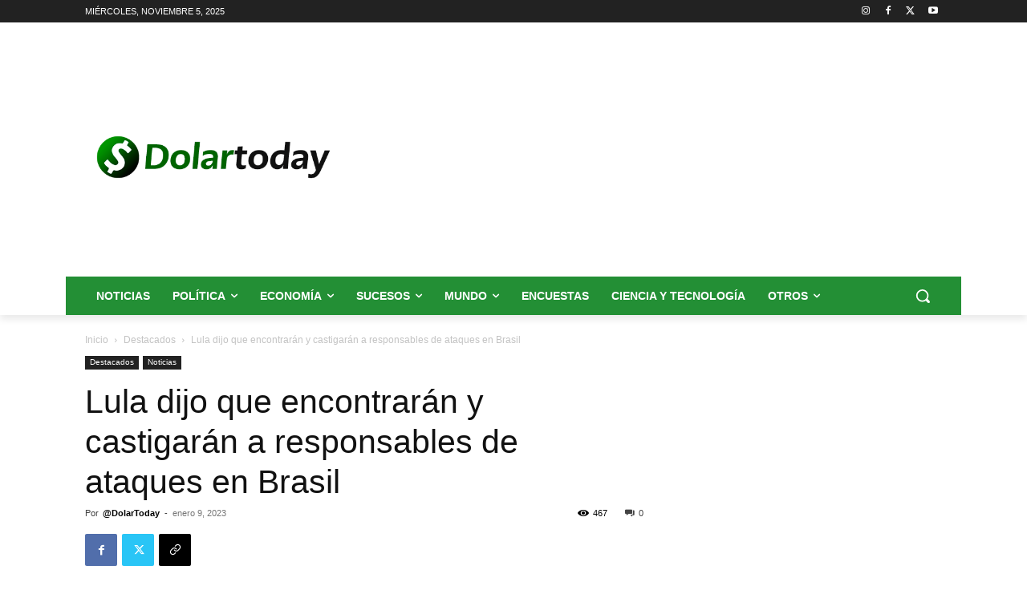

--- FILE ---
content_type: text/html; charset=utf-8
request_url: https://www.google.com/recaptcha/api2/aframe
body_size: 268
content:
<!DOCTYPE HTML><html><head><meta http-equiv="content-type" content="text/html; charset=UTF-8"></head><body><script nonce="ipP3Q7RHIDhbPAbXrg-k4A">/** Anti-fraud and anti-abuse applications only. See google.com/recaptcha */ try{var clients={'sodar':'https://pagead2.googlesyndication.com/pagead/sodar?'};window.addEventListener("message",function(a){try{if(a.source===window.parent){var b=JSON.parse(a.data);var c=clients[b['id']];if(c){var d=document.createElement('img');d.src=c+b['params']+'&rc='+(localStorage.getItem("rc::a")?sessionStorage.getItem("rc::b"):"");window.document.body.appendChild(d);sessionStorage.setItem("rc::e",parseInt(sessionStorage.getItem("rc::e")||0)+1);localStorage.setItem("rc::h",'1762387404979');}}}catch(b){}});window.parent.postMessage("_grecaptcha_ready", "*");}catch(b){}</script></body></html>